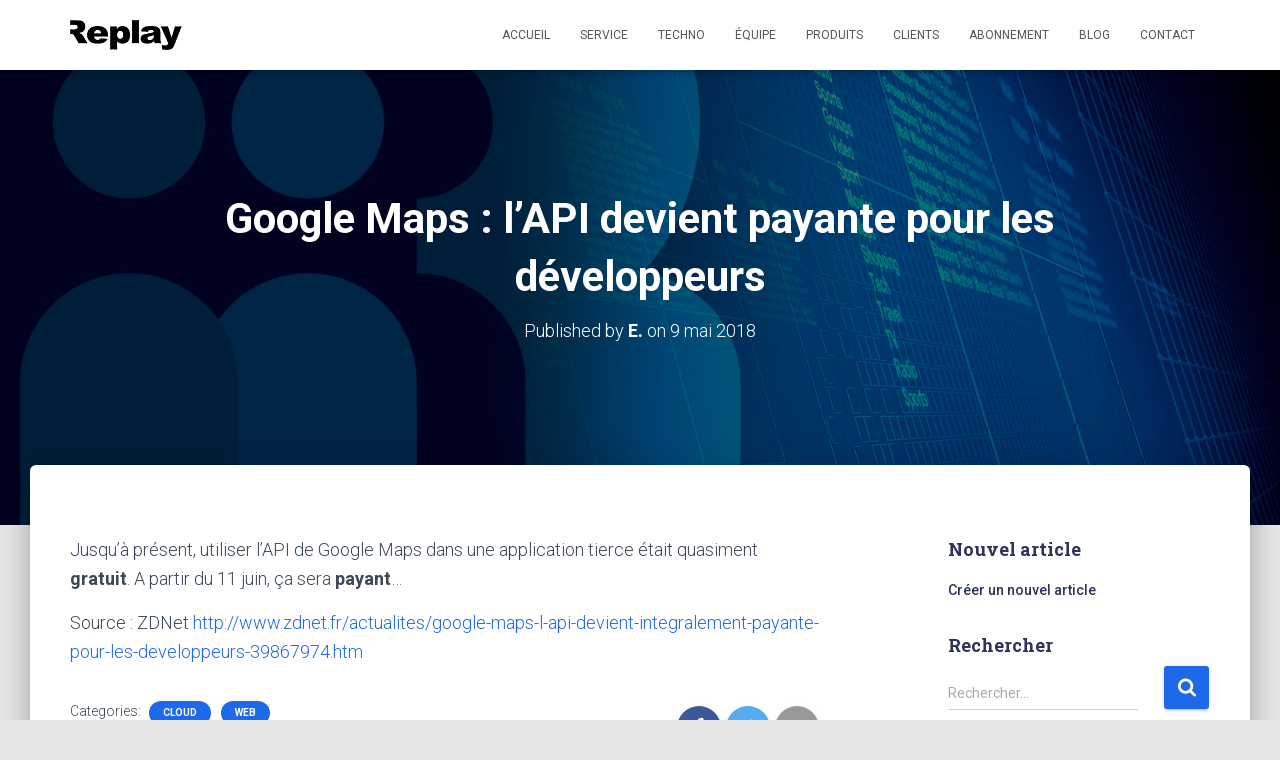

--- FILE ---
content_type: text/html; charset=UTF-8
request_url: https://replaysoftware.com/google-maps-lapi-devient-payante-pour-les-developpeurs-envoye-par-lapplication-zdnet/
body_size: 14652
content:
<!DOCTYPE html>
<html lang="fr-FR">

<head>
	<meta charset='UTF-8'>
	<meta name="viewport" content="width=device-width, initial-scale=1">
	<link rel="profile" href="http://gmpg.org/xfn/11">
		<meta name='robots' content='index, follow, max-image-preview:large, max-snippet:-1, max-video-preview:-1' />

	<!-- This site is optimized with the Yoast SEO plugin v21.4 - https://yoast.com/wordpress/plugins/seo/ -->
	<title>Google Maps : l&#039;API devient payante pour les développeurs - Replay l&#039;éditeur de logiciel dédié aux GTC</title>
	<link rel="canonical" href="https://replaysoftware.com/google-maps-lapi-devient-payante-pour-les-developpeurs-envoye-par-lapplication-zdnet/" />
	<meta property="og:locale" content="fr_FR" />
	<meta property="og:type" content="article" />
	<meta property="og:title" content="Google Maps : l&#039;API devient payante pour les développeurs - Replay l&#039;éditeur de logiciel dédié aux GTC" />
	<meta property="og:description" content="Jusqu&rsquo;à présent, utiliser l&rsquo;API de Google Maps dans une application tierce était quasiment gratuit. A partir du 11 juin, ça sera payant&#8230; Source : ZDNet http://www.zdnet.fr/actualites/google-maps-l-api-devient-integralement-payante-pour-les-developpeurs-39867974.htm" />
	<meta property="og:url" content="https://replaysoftware.com/google-maps-lapi-devient-payante-pour-les-developpeurs-envoye-par-lapplication-zdnet/" />
	<meta property="og:site_name" content="Replay l&#039;éditeur de logiciel dédié aux GTC" />
	<meta property="article:publisher" content="https://www.facebook.com/Replay.Communication/about/" />
	<meta property="article:published_time" content="2018-05-09T08:05:10+00:00" />
	<meta property="article:modified_time" content="2018-05-29T06:58:01+00:00" />
	<meta property="og:image" content="https://replaysoftware.com/wp-content/uploads/2014/08/visuel2e.jpg" />
	<meta property="og:image:width" content="1600" />
	<meta property="og:image:height" content="850" />
	<meta property="og:image:type" content="image/jpeg" />
	<meta name="author" content="E." />
	<meta name="twitter:card" content="summary_large_image" />
	<meta name="twitter:creator" content="@Lutecia_replay" />
	<meta name="twitter:site" content="@Lutecia_replay" />
	<meta name="twitter:label1" content="Écrit par" />
	<meta name="twitter:data1" content="E." />
	<script type="application/ld+json" class="yoast-schema-graph">{"@context":"https://schema.org","@graph":[{"@type":"Article","@id":"https://replaysoftware.com/google-maps-lapi-devient-payante-pour-les-developpeurs-envoye-par-lapplication-zdnet/#article","isPartOf":{"@id":"https://replaysoftware.com/google-maps-lapi-devient-payante-pour-les-developpeurs-envoye-par-lapplication-zdnet/"},"author":{"name":"E.","@id":"https://replaysoftware.com/#/schema/person/e25b804cc1051fe79062aa6a0169afe5"},"headline":"Google Maps : l&rsquo;API devient payante pour les développeurs","datePublished":"2018-05-09T08:05:10+00:00","dateModified":"2018-05-29T06:58:01+00:00","mainEntityOfPage":{"@id":"https://replaysoftware.com/google-maps-lapi-devient-payante-pour-les-developpeurs-envoye-par-lapplication-zdnet/"},"wordCount":40,"publisher":{"@id":"https://replaysoftware.com/#organization"},"image":{"@id":"https://replaysoftware.com/google-maps-lapi-devient-payante-pour-les-developpeurs-envoye-par-lapplication-zdnet/#primaryimage"},"thumbnailUrl":"https://replaysoftware.com/wp-content/uploads/2014/08/visuel2e.jpg","articleSection":["Cloud","Web"],"inLanguage":"fr-FR"},{"@type":"WebPage","@id":"https://replaysoftware.com/google-maps-lapi-devient-payante-pour-les-developpeurs-envoye-par-lapplication-zdnet/","url":"https://replaysoftware.com/google-maps-lapi-devient-payante-pour-les-developpeurs-envoye-par-lapplication-zdnet/","name":"Google Maps : l'API devient payante pour les développeurs - Replay l&#039;éditeur de logiciel dédié aux GTC","isPartOf":{"@id":"https://replaysoftware.com/#website"},"primaryImageOfPage":{"@id":"https://replaysoftware.com/google-maps-lapi-devient-payante-pour-les-developpeurs-envoye-par-lapplication-zdnet/#primaryimage"},"image":{"@id":"https://replaysoftware.com/google-maps-lapi-devient-payante-pour-les-developpeurs-envoye-par-lapplication-zdnet/#primaryimage"},"thumbnailUrl":"https://replaysoftware.com/wp-content/uploads/2014/08/visuel2e.jpg","datePublished":"2018-05-09T08:05:10+00:00","dateModified":"2018-05-29T06:58:01+00:00","breadcrumb":{"@id":"https://replaysoftware.com/google-maps-lapi-devient-payante-pour-les-developpeurs-envoye-par-lapplication-zdnet/#breadcrumb"},"inLanguage":"fr-FR","potentialAction":[{"@type":"ReadAction","target":["https://replaysoftware.com/google-maps-lapi-devient-payante-pour-les-developpeurs-envoye-par-lapplication-zdnet/"]}]},{"@type":"ImageObject","inLanguage":"fr-FR","@id":"https://replaysoftware.com/google-maps-lapi-devient-payante-pour-les-developpeurs-envoye-par-lapplication-zdnet/#primaryimage","url":"https://replaysoftware.com/wp-content/uploads/2014/08/visuel2e.jpg","contentUrl":"https://replaysoftware.com/wp-content/uploads/2014/08/visuel2e.jpg","width":1600,"height":850},{"@type":"BreadcrumbList","@id":"https://replaysoftware.com/google-maps-lapi-devient-payante-pour-les-developpeurs-envoye-par-lapplication-zdnet/#breadcrumb","itemListElement":[{"@type":"ListItem","position":1,"name":"Accueil","item":"https://replaysoftware.com/"},{"@type":"ListItem","position":2,"name":"Blog","item":"https://replaysoftware.com/blog/"},{"@type":"ListItem","position":3,"name":"Google Maps : l&rsquo;API devient payante pour les développeurs"}]},{"@type":"WebSite","@id":"https://replaysoftware.com/#website","url":"https://replaysoftware.com/","name":"Replay l&#039;éditeur de logiciel dédié aux GTC","description":"L&#039;éditeur de logiciel indépendant dédié et connecté","publisher":{"@id":"https://replaysoftware.com/#organization"},"potentialAction":[{"@type":"SearchAction","target":{"@type":"EntryPoint","urlTemplate":"https://replaysoftware.com/?s={search_term_string}"},"query-input":"required name=search_term_string"}],"inLanguage":"fr-FR"},{"@type":"Organization","@id":"https://replaysoftware.com/#organization","name":"Replay - éditeur de logiciel pour les GTC","url":"https://replaysoftware.com/","logo":{"@type":"ImageObject","inLanguage":"fr-FR","@id":"https://replaysoftware.com/#/schema/logo/image/","url":"https://replaysoftware.com/wp-content/uploads/2014/08/LOGO-basic2.png","contentUrl":"https://replaysoftware.com/wp-content/uploads/2014/08/LOGO-basic2.png","width":112,"height":30,"caption":"Replay - éditeur de logiciel pour les GTC"},"image":{"@id":"https://replaysoftware.com/#/schema/logo/image/"},"sameAs":["https://www.facebook.com/Replay.Communication/about/","https://twitter.com/Lutecia_replay","https://www.linkedin.com/company/replay-software/","https://www.youtube.com/channel/UCtPhovAGK66LVSRJYyeaDyg"]},{"@type":"Person","@id":"https://replaysoftware.com/#/schema/person/e25b804cc1051fe79062aa6a0169afe5","name":"E.","url":"https://replaysoftware.com/author/edot/"}]}</script>
	<!-- / Yoast SEO plugin. -->


<link rel='dns-prefetch' href='//stats.wp.com' />
<link rel='dns-prefetch' href='//fonts.googleapis.com' />
<link rel='dns-prefetch' href='//v0.wordpress.com' />
<link rel="alternate" type="application/rss+xml" title="Replay l&#039;éditeur de logiciel dédié aux GTC &raquo; Flux" href="https://replaysoftware.com/feed/" />
<link rel="alternate" type="application/rss+xml" title="Replay l&#039;éditeur de logiciel dédié aux GTC &raquo; Flux des commentaires" href="https://replaysoftware.com/comments/feed/" />
<script type="text/javascript">
window._wpemojiSettings = {"baseUrl":"https:\/\/s.w.org\/images\/core\/emoji\/14.0.0\/72x72\/","ext":".png","svgUrl":"https:\/\/s.w.org\/images\/core\/emoji\/14.0.0\/svg\/","svgExt":".svg","source":{"concatemoji":"https:\/\/replaysoftware.com\/wp-includes\/js\/wp-emoji-release.min.js?ver=6.3.7"}};
/*! This file is auto-generated */
!function(i,n){var o,s,e;function c(e){try{var t={supportTests:e,timestamp:(new Date).valueOf()};sessionStorage.setItem(o,JSON.stringify(t))}catch(e){}}function p(e,t,n){e.clearRect(0,0,e.canvas.width,e.canvas.height),e.fillText(t,0,0);var t=new Uint32Array(e.getImageData(0,0,e.canvas.width,e.canvas.height).data),r=(e.clearRect(0,0,e.canvas.width,e.canvas.height),e.fillText(n,0,0),new Uint32Array(e.getImageData(0,0,e.canvas.width,e.canvas.height).data));return t.every(function(e,t){return e===r[t]})}function u(e,t,n){switch(t){case"flag":return n(e,"\ud83c\udff3\ufe0f\u200d\u26a7\ufe0f","\ud83c\udff3\ufe0f\u200b\u26a7\ufe0f")?!1:!n(e,"\ud83c\uddfa\ud83c\uddf3","\ud83c\uddfa\u200b\ud83c\uddf3")&&!n(e,"\ud83c\udff4\udb40\udc67\udb40\udc62\udb40\udc65\udb40\udc6e\udb40\udc67\udb40\udc7f","\ud83c\udff4\u200b\udb40\udc67\u200b\udb40\udc62\u200b\udb40\udc65\u200b\udb40\udc6e\u200b\udb40\udc67\u200b\udb40\udc7f");case"emoji":return!n(e,"\ud83e\udef1\ud83c\udffb\u200d\ud83e\udef2\ud83c\udfff","\ud83e\udef1\ud83c\udffb\u200b\ud83e\udef2\ud83c\udfff")}return!1}function f(e,t,n){var r="undefined"!=typeof WorkerGlobalScope&&self instanceof WorkerGlobalScope?new OffscreenCanvas(300,150):i.createElement("canvas"),a=r.getContext("2d",{willReadFrequently:!0}),o=(a.textBaseline="top",a.font="600 32px Arial",{});return e.forEach(function(e){o[e]=t(a,e,n)}),o}function t(e){var t=i.createElement("script");t.src=e,t.defer=!0,i.head.appendChild(t)}"undefined"!=typeof Promise&&(o="wpEmojiSettingsSupports",s=["flag","emoji"],n.supports={everything:!0,everythingExceptFlag:!0},e=new Promise(function(e){i.addEventListener("DOMContentLoaded",e,{once:!0})}),new Promise(function(t){var n=function(){try{var e=JSON.parse(sessionStorage.getItem(o));if("object"==typeof e&&"number"==typeof e.timestamp&&(new Date).valueOf()<e.timestamp+604800&&"object"==typeof e.supportTests)return e.supportTests}catch(e){}return null}();if(!n){if("undefined"!=typeof Worker&&"undefined"!=typeof OffscreenCanvas&&"undefined"!=typeof URL&&URL.createObjectURL&&"undefined"!=typeof Blob)try{var e="postMessage("+f.toString()+"("+[JSON.stringify(s),u.toString(),p.toString()].join(",")+"));",r=new Blob([e],{type:"text/javascript"}),a=new Worker(URL.createObjectURL(r),{name:"wpTestEmojiSupports"});return void(a.onmessage=function(e){c(n=e.data),a.terminate(),t(n)})}catch(e){}c(n=f(s,u,p))}t(n)}).then(function(e){for(var t in e)n.supports[t]=e[t],n.supports.everything=n.supports.everything&&n.supports[t],"flag"!==t&&(n.supports.everythingExceptFlag=n.supports.everythingExceptFlag&&n.supports[t]);n.supports.everythingExceptFlag=n.supports.everythingExceptFlag&&!n.supports.flag,n.DOMReady=!1,n.readyCallback=function(){n.DOMReady=!0}}).then(function(){return e}).then(function(){var e;n.supports.everything||(n.readyCallback(),(e=n.source||{}).concatemoji?t(e.concatemoji):e.wpemoji&&e.twemoji&&(t(e.twemoji),t(e.wpemoji)))}))}((window,document),window._wpemojiSettings);
</script>
<style type="text/css">
img.wp-smiley,
img.emoji {
	display: inline !important;
	border: none !important;
	box-shadow: none !important;
	height: 1em !important;
	width: 1em !important;
	margin: 0 0.07em !important;
	vertical-align: -0.1em !important;
	background: none !important;
	padding: 0 !important;
}
</style>
	<link rel='stylesheet' id='uuc-styles-css' href='https://replaysoftware.com/wp-content/plugins/ultimate-under-construction/includes/css/plugin_styles.css?ver=6.3.7' type='text/css' media='all' />
<link rel='stylesheet' id='bootstrap-css' href='https://replaysoftware.com/wp-content/themes/hestia-pro/assets/bootstrap/css/bootstrap.min.css?ver=1.0.2' type='text/css' media='all' />
<link rel='stylesheet' id='hestia-font-sizes-css' href='https://replaysoftware.com/wp-content/themes/hestia-pro/assets/css/font-sizes.min.css?ver=3.1.0' type='text/css' media='all' />
<link rel='stylesheet' id='wp-block-library-css' href='https://replaysoftware.com/wp-includes/css/dist/block-library/style.min.css?ver=6.3.7' type='text/css' media='all' />
<style id='wp-block-library-inline-css' type='text/css'>
.has-text-align-justify{text-align:justify;}
</style>
<link rel='stylesheet' id='mediaelement-css' href='https://replaysoftware.com/wp-includes/js/mediaelement/mediaelementplayer-legacy.min.css?ver=4.2.17' type='text/css' media='all' />
<link rel='stylesheet' id='wp-mediaelement-css' href='https://replaysoftware.com/wp-includes/js/mediaelement/wp-mediaelement.min.css?ver=6.3.7' type='text/css' media='all' />
<style id='classic-theme-styles-inline-css' type='text/css'>
/*! This file is auto-generated */
.wp-block-button__link{color:#fff;background-color:#32373c;border-radius:9999px;box-shadow:none;text-decoration:none;padding:calc(.667em + 2px) calc(1.333em + 2px);font-size:1.125em}.wp-block-file__button{background:#32373c;color:#fff;text-decoration:none}
</style>
<style id='global-styles-inline-css' type='text/css'>
body{--wp--preset--color--black: #000000;--wp--preset--color--cyan-bluish-gray: #abb8c3;--wp--preset--color--white: #ffffff;--wp--preset--color--pale-pink: #f78da7;--wp--preset--color--vivid-red: #cf2e2e;--wp--preset--color--luminous-vivid-orange: #ff6900;--wp--preset--color--luminous-vivid-amber: #fcb900;--wp--preset--color--light-green-cyan: #7bdcb5;--wp--preset--color--vivid-green-cyan: #00d084;--wp--preset--color--pale-cyan-blue: #8ed1fc;--wp--preset--color--vivid-cyan-blue: #0693e3;--wp--preset--color--vivid-purple: #9b51e0;--wp--preset--color--accent: #1e69ea;--wp--preset--color--secondary: #2d3359;--wp--preset--color--background-color: #E5E5E5;--wp--preset--color--header-gradient: #2472d8;--wp--preset--color--body-color: #999999;--wp--preset--color--header-overlay-color: rgba(0,0,0,0.5);--wp--preset--color--header-text-color: #fffffe;--wp--preset--color--navbar-background: #fffffd;--wp--preset--color--navbar-text-color: #555555;--wp--preset--color--navbar-text-color-hover: #165cad;--wp--preset--color--navbar-transparent-text-color: #fffffc;--wp--preset--gradient--vivid-cyan-blue-to-vivid-purple: linear-gradient(135deg,rgba(6,147,227,1) 0%,rgb(155,81,224) 100%);--wp--preset--gradient--light-green-cyan-to-vivid-green-cyan: linear-gradient(135deg,rgb(122,220,180) 0%,rgb(0,208,130) 100%);--wp--preset--gradient--luminous-vivid-amber-to-luminous-vivid-orange: linear-gradient(135deg,rgba(252,185,0,1) 0%,rgba(255,105,0,1) 100%);--wp--preset--gradient--luminous-vivid-orange-to-vivid-red: linear-gradient(135deg,rgba(255,105,0,1) 0%,rgb(207,46,46) 100%);--wp--preset--gradient--very-light-gray-to-cyan-bluish-gray: linear-gradient(135deg,rgb(238,238,238) 0%,rgb(169,184,195) 100%);--wp--preset--gradient--cool-to-warm-spectrum: linear-gradient(135deg,rgb(74,234,220) 0%,rgb(151,120,209) 20%,rgb(207,42,186) 40%,rgb(238,44,130) 60%,rgb(251,105,98) 80%,rgb(254,248,76) 100%);--wp--preset--gradient--blush-light-purple: linear-gradient(135deg,rgb(255,206,236) 0%,rgb(152,150,240) 100%);--wp--preset--gradient--blush-bordeaux: linear-gradient(135deg,rgb(254,205,165) 0%,rgb(254,45,45) 50%,rgb(107,0,62) 100%);--wp--preset--gradient--luminous-dusk: linear-gradient(135deg,rgb(255,203,112) 0%,rgb(199,81,192) 50%,rgb(65,88,208) 100%);--wp--preset--gradient--pale-ocean: linear-gradient(135deg,rgb(255,245,203) 0%,rgb(182,227,212) 50%,rgb(51,167,181) 100%);--wp--preset--gradient--electric-grass: linear-gradient(135deg,rgb(202,248,128) 0%,rgb(113,206,126) 100%);--wp--preset--gradient--midnight: linear-gradient(135deg,rgb(2,3,129) 0%,rgb(40,116,252) 100%);--wp--preset--font-size--small: 13px;--wp--preset--font-size--medium: 20px;--wp--preset--font-size--large: 36px;--wp--preset--font-size--x-large: 42px;--wp--preset--spacing--20: 0.44rem;--wp--preset--spacing--30: 0.67rem;--wp--preset--spacing--40: 1rem;--wp--preset--spacing--50: 1.5rem;--wp--preset--spacing--60: 2.25rem;--wp--preset--spacing--70: 3.38rem;--wp--preset--spacing--80: 5.06rem;--wp--preset--shadow--natural: 6px 6px 9px rgba(0, 0, 0, 0.2);--wp--preset--shadow--deep: 12px 12px 50px rgba(0, 0, 0, 0.4);--wp--preset--shadow--sharp: 6px 6px 0px rgba(0, 0, 0, 0.2);--wp--preset--shadow--outlined: 6px 6px 0px -3px rgba(255, 255, 255, 1), 6px 6px rgba(0, 0, 0, 1);--wp--preset--shadow--crisp: 6px 6px 0px rgba(0, 0, 0, 1);}:where(.is-layout-flex){gap: 0.5em;}:where(.is-layout-grid){gap: 0.5em;}body .is-layout-flow > .alignleft{float: left;margin-inline-start: 0;margin-inline-end: 2em;}body .is-layout-flow > .alignright{float: right;margin-inline-start: 2em;margin-inline-end: 0;}body .is-layout-flow > .aligncenter{margin-left: auto !important;margin-right: auto !important;}body .is-layout-constrained > .alignleft{float: left;margin-inline-start: 0;margin-inline-end: 2em;}body .is-layout-constrained > .alignright{float: right;margin-inline-start: 2em;margin-inline-end: 0;}body .is-layout-constrained > .aligncenter{margin-left: auto !important;margin-right: auto !important;}body .is-layout-constrained > :where(:not(.alignleft):not(.alignright):not(.alignfull)){max-width: var(--wp--style--global--content-size);margin-left: auto !important;margin-right: auto !important;}body .is-layout-constrained > .alignwide{max-width: var(--wp--style--global--wide-size);}body .is-layout-flex{display: flex;}body .is-layout-flex{flex-wrap: wrap;align-items: center;}body .is-layout-flex > *{margin: 0;}body .is-layout-grid{display: grid;}body .is-layout-grid > *{margin: 0;}:where(.wp-block-columns.is-layout-flex){gap: 2em;}:where(.wp-block-columns.is-layout-grid){gap: 2em;}:where(.wp-block-post-template.is-layout-flex){gap: 1.25em;}:where(.wp-block-post-template.is-layout-grid){gap: 1.25em;}.has-black-color{color: var(--wp--preset--color--black) !important;}.has-cyan-bluish-gray-color{color: var(--wp--preset--color--cyan-bluish-gray) !important;}.has-white-color{color: var(--wp--preset--color--white) !important;}.has-pale-pink-color{color: var(--wp--preset--color--pale-pink) !important;}.has-vivid-red-color{color: var(--wp--preset--color--vivid-red) !important;}.has-luminous-vivid-orange-color{color: var(--wp--preset--color--luminous-vivid-orange) !important;}.has-luminous-vivid-amber-color{color: var(--wp--preset--color--luminous-vivid-amber) !important;}.has-light-green-cyan-color{color: var(--wp--preset--color--light-green-cyan) !important;}.has-vivid-green-cyan-color{color: var(--wp--preset--color--vivid-green-cyan) !important;}.has-pale-cyan-blue-color{color: var(--wp--preset--color--pale-cyan-blue) !important;}.has-vivid-cyan-blue-color{color: var(--wp--preset--color--vivid-cyan-blue) !important;}.has-vivid-purple-color{color: var(--wp--preset--color--vivid-purple) !important;}.has-black-background-color{background-color: var(--wp--preset--color--black) !important;}.has-cyan-bluish-gray-background-color{background-color: var(--wp--preset--color--cyan-bluish-gray) !important;}.has-white-background-color{background-color: var(--wp--preset--color--white) !important;}.has-pale-pink-background-color{background-color: var(--wp--preset--color--pale-pink) !important;}.has-vivid-red-background-color{background-color: var(--wp--preset--color--vivid-red) !important;}.has-luminous-vivid-orange-background-color{background-color: var(--wp--preset--color--luminous-vivid-orange) !important;}.has-luminous-vivid-amber-background-color{background-color: var(--wp--preset--color--luminous-vivid-amber) !important;}.has-light-green-cyan-background-color{background-color: var(--wp--preset--color--light-green-cyan) !important;}.has-vivid-green-cyan-background-color{background-color: var(--wp--preset--color--vivid-green-cyan) !important;}.has-pale-cyan-blue-background-color{background-color: var(--wp--preset--color--pale-cyan-blue) !important;}.has-vivid-cyan-blue-background-color{background-color: var(--wp--preset--color--vivid-cyan-blue) !important;}.has-vivid-purple-background-color{background-color: var(--wp--preset--color--vivid-purple) !important;}.has-black-border-color{border-color: var(--wp--preset--color--black) !important;}.has-cyan-bluish-gray-border-color{border-color: var(--wp--preset--color--cyan-bluish-gray) !important;}.has-white-border-color{border-color: var(--wp--preset--color--white) !important;}.has-pale-pink-border-color{border-color: var(--wp--preset--color--pale-pink) !important;}.has-vivid-red-border-color{border-color: var(--wp--preset--color--vivid-red) !important;}.has-luminous-vivid-orange-border-color{border-color: var(--wp--preset--color--luminous-vivid-orange) !important;}.has-luminous-vivid-amber-border-color{border-color: var(--wp--preset--color--luminous-vivid-amber) !important;}.has-light-green-cyan-border-color{border-color: var(--wp--preset--color--light-green-cyan) !important;}.has-vivid-green-cyan-border-color{border-color: var(--wp--preset--color--vivid-green-cyan) !important;}.has-pale-cyan-blue-border-color{border-color: var(--wp--preset--color--pale-cyan-blue) !important;}.has-vivid-cyan-blue-border-color{border-color: var(--wp--preset--color--vivid-cyan-blue) !important;}.has-vivid-purple-border-color{border-color: var(--wp--preset--color--vivid-purple) !important;}.has-vivid-cyan-blue-to-vivid-purple-gradient-background{background: var(--wp--preset--gradient--vivid-cyan-blue-to-vivid-purple) !important;}.has-light-green-cyan-to-vivid-green-cyan-gradient-background{background: var(--wp--preset--gradient--light-green-cyan-to-vivid-green-cyan) !important;}.has-luminous-vivid-amber-to-luminous-vivid-orange-gradient-background{background: var(--wp--preset--gradient--luminous-vivid-amber-to-luminous-vivid-orange) !important;}.has-luminous-vivid-orange-to-vivid-red-gradient-background{background: var(--wp--preset--gradient--luminous-vivid-orange-to-vivid-red) !important;}.has-very-light-gray-to-cyan-bluish-gray-gradient-background{background: var(--wp--preset--gradient--very-light-gray-to-cyan-bluish-gray) !important;}.has-cool-to-warm-spectrum-gradient-background{background: var(--wp--preset--gradient--cool-to-warm-spectrum) !important;}.has-blush-light-purple-gradient-background{background: var(--wp--preset--gradient--blush-light-purple) !important;}.has-blush-bordeaux-gradient-background{background: var(--wp--preset--gradient--blush-bordeaux) !important;}.has-luminous-dusk-gradient-background{background: var(--wp--preset--gradient--luminous-dusk) !important;}.has-pale-ocean-gradient-background{background: var(--wp--preset--gradient--pale-ocean) !important;}.has-electric-grass-gradient-background{background: var(--wp--preset--gradient--electric-grass) !important;}.has-midnight-gradient-background{background: var(--wp--preset--gradient--midnight) !important;}.has-small-font-size{font-size: var(--wp--preset--font-size--small) !important;}.has-medium-font-size{font-size: var(--wp--preset--font-size--medium) !important;}.has-large-font-size{font-size: var(--wp--preset--font-size--large) !important;}.has-x-large-font-size{font-size: var(--wp--preset--font-size--x-large) !important;}
.wp-block-navigation a:where(:not(.wp-element-button)){color: inherit;}
:where(.wp-block-post-template.is-layout-flex){gap: 1.25em;}:where(.wp-block-post-template.is-layout-grid){gap: 1.25em;}
:where(.wp-block-columns.is-layout-flex){gap: 2em;}:where(.wp-block-columns.is-layout-grid){gap: 2em;}
.wp-block-pullquote{font-size: 1.5em;line-height: 1.6;}
</style>
<link rel='stylesheet' id='contact-form-7-css' href='https://replaysoftware.com/wp-content/plugins/contact-form-7/includes/css/styles.css?ver=5.8.2' type='text/css' media='all' />
<link rel='stylesheet' id='hestia_style-css' href='https://replaysoftware.com/wp-content/themes/hestia-pro/style.min.css?ver=3.1.0' type='text/css' media='all' />
<style id='hestia_style-inline-css' type='text/css'>
.hestia-top-bar,.hestia-top-bar .widget.widget_shopping_cart .cart_list{background-color:#363537}.hestia-top-bar .widget .label-floating input[type=search]:-webkit-autofill{-webkit-box-shadow:inset 0 0 0 9999px #363537}.hestia-top-bar,.hestia-top-bar .widget .label-floating input[type=search],.hestia-top-bar .widget.widget_search form.form-group:before,.hestia-top-bar .widget.widget_product_search form.form-group:before,.hestia-top-bar .widget.widget_shopping_cart:before{color:#fff}.hestia-top-bar .widget .label-floating input[type=search]{-webkit-text-fill-color:#fff !important}.hestia-top-bar div.widget.widget_shopping_cart:before,.hestia-top-bar .widget.widget_product_search form.form-group:before,.hestia-top-bar .widget.widget_search form.form-group:before{background-color:#fff}.hestia-top-bar a,.hestia-top-bar .top-bar-nav li a{color:#fff}.hestia-top-bar ul li a[href*="mailto:"]:before,.hestia-top-bar ul li a[href*="tel:"]:before{background-color:#fff}.hestia-top-bar a:hover,.hestia-top-bar .top-bar-nav li a:hover{color:#eee}.hestia-top-bar ul li:hover a[href*="mailto:"]:before,.hestia-top-bar ul li:hover a[href*="tel:"]:before{background-color:#eee}
@media(min-width:769px){.page-header.header-small .hestia-title,.page-header.header-small .title,h1.hestia-title.title-in-content,.main article.section .has-title-font-size{font-size:42px}}
@media(min-width:992px){.blog-sidebar-wrapper:not(.no-variable-width){width:25%;display:inline-block}.single-post-container,.blog-posts-wrap,.archive-post-wrap{width:66.66666667%}.page-content-wrap{width:75%}.blog-sidebar-wrapper:not(.no-variable-width){width:25%}}
a,.navbar .dropdown-menu li:hover>a,.navbar .dropdown-menu li:focus>a,.navbar .dropdown-menu li:active>a,.navbar .navbar-nav>li .dropdown-menu li:hover>a,body:not(.home) .navbar-default .navbar-nav>.active:not(.btn)>a,body:not(.home) .navbar-default .navbar-nav>.active:not(.btn)>a:hover,body:not(.home) .navbar-default .navbar-nav>.active:not(.btn)>a:focus,a:hover,.card-blog a.moretag:hover,.card-blog a.more-link:hover,.widget a:hover,.has-text-color.has-accent-color,p.has-text-color a{color:#1e69ea}.svg-text-color{fill:#1e69ea}.pagination span.current,.pagination span.current:focus,.pagination span.current:hover{border-color:#1e69ea}button,button:hover,.woocommerce .track_order button[type="submit"],.woocommerce .track_order button[type="submit"]:hover,div.wpforms-container .wpforms-form button[type=submit].wpforms-submit,div.wpforms-container .wpforms-form button[type=submit].wpforms-submit:hover,input[type="button"],input[type="button"]:hover,input[type="submit"],input[type="submit"]:hover,input#searchsubmit,.pagination span.current,.pagination span.current:focus,.pagination span.current:hover,.btn.btn-primary,.btn.btn-primary:link,.btn.btn-primary:hover,.btn.btn-primary:focus,.btn.btn-primary:active,.btn.btn-primary.active,.btn.btn-primary.active:focus,.btn.btn-primary.active:hover,.btn.btn-primary:active:hover,.btn.btn-primary:active:focus,.btn.btn-primary:active:hover,.hestia-sidebar-open.btn.btn-rose,.hestia-sidebar-close.btn.btn-rose,.hestia-sidebar-open.btn.btn-rose:hover,.hestia-sidebar-close.btn.btn-rose:hover,.hestia-sidebar-open.btn.btn-rose:focus,.hestia-sidebar-close.btn.btn-rose:focus,.label.label-primary,.hestia-work .portfolio-item:nth-child(6n+1) .label,.nav-cart .nav-cart-content .widget .buttons .button,.has-accent-background-color[class*="has-background"]{background-color:#1e69ea}@media(max-width:768px){.navbar-default .navbar-nav>li>a:hover,.navbar-default .navbar-nav>li>a:focus,.navbar .navbar-nav .dropdown .dropdown-menu li a:hover,.navbar .navbar-nav .dropdown .dropdown-menu li a:focus,.navbar button.navbar-toggle:hover,.navbar .navbar-nav li:hover>a i{color:#1e69ea}}body:not(.woocommerce-page) button:not([class^="fl-"]):not(.hestia-scroll-to-top):not(.navbar-toggle):not(.close),body:not(.woocommerce-page) .button:not([class^="fl-"]):not(hestia-scroll-to-top):not(.navbar-toggle):not(.add_to_cart_button):not(.product_type_grouped):not(.product_type_external),div.wpforms-container .wpforms-form button[type=submit].wpforms-submit,input[type="submit"],input[type="button"],.btn.btn-primary,.widget_product_search button[type="submit"],.hestia-sidebar-open.btn.btn-rose,.hestia-sidebar-close.btn.btn-rose,.everest-forms button[type=submit].everest-forms-submit-button{-webkit-box-shadow:0 2px 2px 0 rgba(30,105,234,0.14),0 3px 1px -2px rgba(30,105,234,0.2),0 1px 5px 0 rgba(30,105,234,0.12);box-shadow:0 2px 2px 0 rgba(30,105,234,0.14),0 3px 1px -2px rgba(30,105,234,0.2),0 1px 5px 0 rgba(30,105,234,0.12)}.card .header-primary,.card .content-primary,.everest-forms button[type=submit].everest-forms-submit-button{background:#1e69ea}body:not(.woocommerce-page) .button:not([class^="fl-"]):not(.hestia-scroll-to-top):not(.navbar-toggle):not(.add_to_cart_button):hover,body:not(.woocommerce-page) button:not([class^="fl-"]):not(.hestia-scroll-to-top):not(.navbar-toggle):not(.close):hover,div.wpforms-container .wpforms-form button[type=submit].wpforms-submit:hover,input[type="submit"]:hover,input[type="button"]:hover,input#searchsubmit:hover,.widget_product_search button[type="submit"]:hover,.pagination span.current,.btn.btn-primary:hover,.btn.btn-primary:focus,.btn.btn-primary:active,.btn.btn-primary.active,.btn.btn-primary:active:focus,.btn.btn-primary:active:hover,.hestia-sidebar-open.btn.btn-rose:hover,.hestia-sidebar-close.btn.btn-rose:hover,.pagination span.current:hover,.everest-forms button[type=submit].everest-forms-submit-button:hover,.everest-forms button[type=submit].everest-forms-submit-button:focus,.everest-forms button[type=submit].everest-forms-submit-button:active{-webkit-box-shadow:0 14px 26px -12px rgba(30,105,234,0.42),0 4px 23px 0 rgba(0,0,0,0.12),0 8px 10px -5px rgba(30,105,234,0.2);box-shadow:0 14px 26px -12px rgba(30,105,234,0.42),0 4px 23px 0 rgba(0,0,0,0.12),0 8px 10px -5px rgba(30,105,234,0.2);color:#fff}.form-group.is-focused .form-control{background-image:-webkit-gradient(linear,left top,left bottom,from(#1e69ea),to(#1e69ea)),-webkit-gradient(linear,left top,left bottom,from(#d2d2d2),to(#d2d2d2));background-image:-webkit-linear-gradient(linear,left top,left bottom,from(#1e69ea),to(#1e69ea)),-webkit-linear-gradient(linear,left top,left bottom,from(#d2d2d2),to(#d2d2d2));background-image:linear-gradient(linear,left top,left bottom,from(#1e69ea),to(#1e69ea)),linear-gradient(linear,left top,left bottom,from(#d2d2d2),to(#d2d2d2))}.navbar:not(.navbar-transparent) li:not(.btn):hover>a,.navbar li.on-section:not(.btn)>a,.navbar.full-screen-menu.navbar-transparent li:not(.btn):hover>a,.navbar.full-screen-menu .navbar-toggle:hover,.navbar:not(.navbar-transparent) .nav-cart:hover,.navbar:not(.navbar-transparent) .hestia-toggle-search:hover{color:#1e69ea}.header-filter-gradient{background:linear-gradient(45deg,rgba(36,114,216,1) 0,rgb(102,142,195) 100%)}.has-text-color.has-header-gradient-color{color:#2472d8}.has-header-gradient-background-color[class*="has-background"]{background-color:#2472d8}.has-text-color.has-background-color-color{color:#E5E5E5}.has-background-color-background-color[class*="has-background"]{background-color:#E5E5E5}
.title,.title a,.card-title,.card-title a,.card-title a:hover,.info-title,.info-title a,.footer-brand,.footer-brand a,.media .media-heading,.media .media-heading a,.hestia-info .info-title,.card-blog a.moretag,.card-blog a.more-link,.card .author a,.hestia-about:not(.section-image) h1,.hestia-about:not(.section-image) h2,.hestia-about:not(.section-image) h3,.hestia-about:not(.section-image) h4,.hestia-about:not(.section-image) h5,aside .widget h5,aside .widget a,.woocommerce ul.products[class*="columns-"] li.product-category h2,.woocommerce #reviews #comments ol.commentlist li .comment-text p.meta .woocommerce-review__author,.has-text-color.has-secondary-color{color:#2d3359}.has-secondary-background-color[class*="has-background"]{background-color:#2d3359}.description,.card-description,.footer-big,.hestia-features .hestia-info p,.text-gray,.hestia-about:not(.section-image) p,.hestia-about:not(.section-image) h6,.has-text-color.has-body-color-color{color:#999}.has-body-color-background-color[class*="has-background"]{background-color:#999}.header-filter:before,.has-header-overlay-color-background-color[class*="has-background"]{background-color:rgba(0,0,0,0.5)}.has-text-color.has-header-overlay-color-color{color:rgba(0,0,0,0.5)}.page-header,.page-header .hestia-title,.page-header .sub-title,.has-text-color.has-header-text-color-color{color:#fff}.has-header-text-color-background-color[class*="has-background"]{background-color:#fff}@media( max-width:768px){.header>.navbar,.navbar.navbar-fixed-top .navbar-collapse{background-color:#fff}}.navbar:not(.navbar-transparent),.navbar .dropdown-menu,.nav-cart .nav-cart-content .widget,.has-navbar-background-background-color[class*="has-background"]{background-color:#fff}@media( min-width:769px){.navbar.full-screen-menu .nav.navbar-nav{background-color:rgba(255,255,255,0.9)}}.has-navbar-background-color[class*="has-background"]{color:#fff}@media( min-width:769px){.navbar.navbar-transparent .navbar-brand,.navbar.navbar-transparent .navbar-nav>li:not(.btn)>a,.navbar.navbar-transparent .navbar-nav>.active>a,.navbar.navbar-transparent.full-screen-menu .navbar-toggle,.navbar.navbar-transparent:not(.full-screen-menu) .nav-cart-icon,.navbar.navbar-transparent.full-screen-menu li.responsive-nav-cart>a.nav-cart-icon,.navbar.navbar-transparent .hestia-toggle-search,.navbar.navbar-transparent .header-widgets-wrapper ul li a[href*="mailto:"],.navbar.navbar-transparent .header-widgets-wrapper ul li a[href*="tel:"]{color:#fff}}.navbar.navbar-transparent .hestia-toggle-search svg{fill:#fff}.has-text-color.has-navbar-transparent-text-color-color{color:#fff}.has-navbar-transparent-text-color-background-color[class*="has-background"],.navbar.navbar-transparent .header-widgets-wrapper ul li a[href*="mailto:"]:before,.navbar.navbar-transparent .header-widgets-wrapper ul li a[href*="tel:"]:before{background-color:#fff}@media( min-width:769px){.menu-open .navbar.full-screen-menu.navbar-transparent .navbar-toggle,.navbar:not(.navbar-transparent) .navbar-brand,.navbar:not(.navbar-transparent) li:not(.btn)>a,.navbar.navbar-transparent.full-screen-menu li:not(.btn):not(.nav-cart)>a,.navbar.navbar-transparent .dropdown-menu li:not(.btn)>a,.hestia-mm-heading,.hestia-mm-description,.navbar:not(.navbar-transparent) .navbar-nav>.active>a,.navbar:not(.navbar-transparent).full-screen-menu .navbar-toggle,.navbar .nav-cart-icon,.navbar:not(.navbar-transparent) .hestia-toggle-search,.navbar.navbar-transparent .nav-cart .nav-cart-content .widget li a,.navbar .navbar-nav>li .dropdown-menu li.active>a{color:#555}}@media( max-width:768px){.navbar.navbar-default .navbar-brand,.navbar.navbar-default .navbar-nav li:not(.btn).menu-item>a,.navbar.navbar-default .navbar-nav .menu-item.active>a,.navbar.navbar-default .navbar-toggle,.navbar.navbar-default .navbar-toggle,.navbar.navbar-default .responsive-nav-cart a,.navbar.navbar-default .nav-cart .nav-cart-content a,.navbar.navbar-default .hestia-toggle-search,.hestia-mm-heading,.hestia-mm-description{color:#555}.navbar .navbar-nav .dropdown:not(.btn) a .caret svg{fill:#555}.navbar .navbar-nav .dropdown:not(.btn) a .caret{border-color:#555}}.has-text-color.has-navbar-text-color-color{color:#555}.has-navbar-text-color-background-color[class*="has-background"]{background-color:#555}.navbar:not(.navbar-transparent) .header-widgets-wrapper ul li a[href*="mailto:"]:before,.navbar:not(.navbar-transparent) .header-widgets-wrapper ul li a[href*="tel:"]:before{background-color:#555}.hestia-toggle-search svg{fill:#555}.navbar.navbar-default:not(.navbar-transparent) li:not(.btn):hover>a,.navbar.navbar-default.navbar-transparent .dropdown-menu:not(.btn) li:not(.btn):hover>a,.navbar.navbar-default:not(.navbar-transparent) li:not(.btn):hover>a i,.navbar.navbar-default:not(.navbar-transparent) .navbar-toggle:hover,.navbar.navbar-default:not(.full-screen-menu) .nav-cart-icon .nav-cart-content a:hover,.navbar.navbar-default:not(.navbar-transparent) .hestia-toggle-search:hover,.navbar.navbar-transparent .nav-cart .nav-cart-content .widget li:hover a,.has-text-color.has-navbar-text-color-hover-color{color:#165cad}.navbar.navbar-default li.on-section:not(.btn)>a{color:#165cad!important}@media( max-width:768px){.navbar.navbar-default.navbar-transparent li:not(.btn):hover>a,.navbar.navbar-default.navbar-transparent li:not(.btn):hover>a i,.navbar.navbar-default.navbar-transparent .navbar-toggle:hover,.navbar.navbar-default .responsive-nav-cart a:hover .navbar.navbar-default .navbar-toggle:hover{color:#165cad !important}}.has-navbar-text-color-hover-background-color[class*="has-background"]{background-color:#165cad}.navbar:not(.navbar-transparent) .header-widgets-wrapper ul li:hover a[href*="mailto:"]:before,.navbar:not(.navbar-transparent) .header-widgets-wrapper ul li:hover a[href*="tel:"]:before{background-color:#165cad}.hestia-toggle-search:hover svg{fill:#165cad}.form-group.is-focused .form-control,div.wpforms-container .wpforms-form .form-group.is-focused .form-control,.nf-form-cont input:not([type=button]):focus,.nf-form-cont select:focus,.nf-form-cont textarea:focus{background-image:-webkit-gradient(linear,left top,left bottom,from(#1e69ea),to(#1e69ea)),-webkit-gradient(linear,left top,left bottom,from(#d2d2d2),to(#d2d2d2));background-image:-webkit-linear-gradient(linear,left top,left bottom,from(#1e69ea),to(#1e69ea)),-webkit-linear-gradient(linear,left top,left bottom,from(#d2d2d2),to(#d2d2d2));background-image:linear-gradient(linear,left top,left bottom,from(#1e69ea),to(#1e69ea)),linear-gradient(linear,left top,left bottom,from(#d2d2d2),to(#d2d2d2))}.navbar.navbar-transparent.full-screen-menu .navbar-collapse .navbar-nav>li:not(.btn)>a:hover{color:#1e69ea}.hestia-ajax-loading{border-color:#1e69ea}
.btn.btn-primary:not(.colored-button):not(.btn-left):not(.btn-right):not(.btn-just-icon):not(.menu-item),input[type="submit"]:not(.search-submit),body:not(.woocommerce-account) .woocommerce .button.woocommerce-Button,.woocommerce .product button.button,.woocommerce .product button.button.alt,.woocommerce .product #respond input#submit,.woocommerce-cart .blog-post .woocommerce .cart-collaterals .cart_totals .checkout-button,.woocommerce-checkout #payment #place_order,.woocommerce-account.woocommerce-page button.button,.woocommerce .track_order button[type="submit"],.nav-cart .nav-cart-content .widget .buttons .button,.woocommerce a.button.wc-backward,body.woocommerce .wccm-catalog-item a.button,body.woocommerce a.wccm-button.button,form.woocommerce-form-coupon button.button,div.wpforms-container .wpforms-form button[type=submit].wpforms-submit,div.woocommerce a.button.alt,div.woocommerce table.my_account_orders .button,.btn.colored-button,.btn.btn-left,.btn.btn-right,.btn:not(.colored-button):not(.btn-left):not(.btn-right):not(.btn-just-icon):not(.menu-item):not(.hestia-sidebar-open):not(.hestia-sidebar-close){padding-top:15px;padding-bottom:15px;padding-left:33px;padding-right:33px}
.btn.btn-primary:not(.colored-button):not(.btn-left):not(.btn-right):not(.btn-just-icon):not(.menu-item),input[type="submit"]:not(.search-submit),body:not(.woocommerce-account) .woocommerce .button.woocommerce-Button,.woocommerce .product button.button,.woocommerce .product button.button.alt,.woocommerce .product #respond input#submit,.woocommerce-cart .blog-post .woocommerce .cart-collaterals .cart_totals .checkout-button,.woocommerce-checkout #payment #place_order,.woocommerce-account.woocommerce-page button.button,.woocommerce .track_order button[type="submit"],.nav-cart .nav-cart-content .widget .buttons .button,.woocommerce a.button.wc-backward,body.woocommerce .wccm-catalog-item a.button,body.woocommerce a.wccm-button.button,form.woocommerce-form-coupon button.button,div.wpforms-container .wpforms-form button[type=submit].wpforms-submit,div.woocommerce a.button.alt,div.woocommerce table.my_account_orders .button,input[type="submit"].search-submit,.hestia-view-cart-wrapper .added_to_cart.wc-forward,.woocommerce-product-search button,.woocommerce-cart .actions .button,#secondary div[id^=woocommerce_price_filter] .button,.woocommerce div[id^=woocommerce_widget_cart].widget .buttons .button,.searchform input[type=submit],.searchform button,.search-form:not(.media-toolbar-primary) input[type=submit],.search-form:not(.media-toolbar-primary) button,.woocommerce-product-search input[type=submit],.btn.colored-button,.btn.btn-left,.btn.btn-right,.btn:not(.colored-button):not(.btn-left):not(.btn-right):not(.btn-just-icon):not(.menu-item):not(.hestia-sidebar-open):not(.hestia-sidebar-close){border-radius:3px}
.btn:hover{background-color:#858585}
.elementor-page .hestia-about>.container{width:100%}.elementor-page .pagebuilder-section{padding:0}.elementor-page .title-in-content,.elementor-page .image-in-page{display:none}.home.elementor-page .main-raised>section.hestia-about{overflow:visible}.elementor-editor-active .navbar{pointer-events:none}.elementor-editor-active #elementor.elementor-edit-mode .elementor-element-overlay{z-index:1000000}.elementor-page.page-template-template-fullwidth .blog-post-wrapper>.container{width:100%}.elementor-page.page-template-template-fullwidth .blog-post-wrapper>.container .col-md-12{padding:0}.elementor-page.page-template-template-fullwidth article.section{padding:0}.elementor-text-editor p,.elementor-text-editor h1,.elementor-text-editor h2,.elementor-text-editor h3,.elementor-text-editor h4,.elementor-text-editor h5,.elementor-text-editor h6{font-size:inherit}form.form-group[id^=sib] input[type=text],form.form-group[id^=sib] input[type=email],form.form-group[id^=sib] select{border:none !important}.aos-init[data-aos]{transition-duration:1.25s;-webkit-transition-duration:1.25s;-moz-transition-duration:1.25s;transition-timing-function:ease-out;-webkit-transition-timing-function:ease-out;-moz-transition-timing-function:ease-out;will-change:transform,opacity}.aos-init[data-aos].hestia-table-two{transition-duration:1s;-webkit-transition-duration:1s;-moz-transition-duration:1s}.aos-init[data-aos^=fade][data-aos^=fade]{opacity:0;transition-property:opacity,transform}.aos-init[data-aos^=fade][data-aos^=fade].aos-animate{opacity:1;transform:translate3d(0,0,0)}.aos-init[data-aos=fade-up]{transform:translate3d(0,35px,0)}.aos-init[data-aos=fade-down]{transform:translate3d(0,-35px,0)}.aos-init[data-aos=fade-right]{transform:translate3d(-35px,0,0)}.aos-init[data-aos=fade-left]{transform:translate3d(35px,0,0)}
</style>
<link rel='stylesheet' id='hestia_fonts-css' href='https://fonts.googleapis.com/css?family=Roboto%3A300%2C400%2C500%2C700%7CRoboto+Slab%3A400%2C700&#038;subset=latin%2Clatin-ext&#038;ver=3.1.0' type='text/css' media='all' />
<link rel='stylesheet' id='sib-front-css-css' href='https://replaysoftware.com/wp-content/plugins/mailin/css/mailin-front.css?ver=6.3.7' type='text/css' media='all' />
<link rel='stylesheet' id='jetpack_css-css' href='https://replaysoftware.com/wp-content/plugins/jetpack/css/jetpack.css?ver=12.7.2' type='text/css' media='all' />
<script type='text/javascript' src='https://replaysoftware.com/wp-includes/js/jquery/jquery.min.js?ver=3.7.0' id='jquery-core-js'></script>
<script type='text/javascript' src='https://replaysoftware.com/wp-includes/js/jquery/jquery-migrate.min.js?ver=3.4.1' id='jquery-migrate-js'></script>
<script type='text/javascript' id='pirate-forms-custom-spam-js-extra'>
/* <![CDATA[ */
var pf = {"spam":{"label":"Je suis humain !","value":"15b27d2832"}};
/* ]]> */
</script>
<script type='text/javascript' src='https://replaysoftware.com/wp-content/plugins/pirate-forms/public/js/custom-spam.js?ver=6.3.7' id='pirate-forms-custom-spam-js'></script>
<script type='text/javascript' id='sib-front-js-js-extra'>
/* <![CDATA[ */
var sibErrMsg = {"invalidMail":"Please fill out valid email address","requiredField":"Please fill out required fields","invalidDateFormat":"Please fill out valid date format","invalidSMSFormat":"Please fill out valid phone number"};
var ajax_sib_front_object = {"ajax_url":"https:\/\/replaysoftware.com\/wp-admin\/admin-ajax.php","ajax_nonce":"a1e9479d90","flag_url":"https:\/\/replaysoftware.com\/wp-content\/plugins\/mailin\/img\/flags\/"};
/* ]]> */
</script>
<script type='text/javascript' src='https://replaysoftware.com/wp-content/plugins/mailin/js/mailin-front.js?ver=1698424909' id='sib-front-js-js'></script>
<link rel="https://api.w.org/" href="https://replaysoftware.com/wp-json/" /><link rel="alternate" type="application/json" href="https://replaysoftware.com/wp-json/wp/v2/posts/2463" /><link rel="EditURI" type="application/rsd+xml" title="RSD" href="https://replaysoftware.com/xmlrpc.php?rsd" />
<meta name="generator" content="WordPress 6.3.7" />
<link rel='shortlink' href='https://wp.me/p9MLJp-DJ' />
<link rel="alternate" type="application/json+oembed" href="https://replaysoftware.com/wp-json/oembed/1.0/embed?url=https%3A%2F%2Freplaysoftware.com%2Fgoogle-maps-lapi-devient-payante-pour-les-developpeurs-envoye-par-lapplication-zdnet%2F" />
<link rel="alternate" type="text/xml+oembed" href="https://replaysoftware.com/wp-json/oembed/1.0/embed?url=https%3A%2F%2Freplaysoftware.com%2Fgoogle-maps-lapi-devient-payante-pour-les-developpeurs-envoye-par-lapplication-zdnet%2F&#038;format=xml" />
<!-- Saisissez vos scripts ici -->	<style>img#wpstats{display:none}</style>
		<meta name="generator" content="Elementor 3.17.1; features: e_dom_optimization, e_optimized_assets_loading, additional_custom_breakpoints; settings: css_print_method-external, google_font-enabled, font_display-auto">
<style type="text/css" id="custom-background-css">
body.custom-background { background-image: url("https://replaysoft.com/wp-content/uploads/2014/08/backgrond4.png"); background-position: center center; background-size: auto; background-repeat: no-repeat; background-attachment: scroll; }
</style>
	<link rel="icon" href="https://replaysoftware.com/wp-content/uploads/2014/08/Favicon1.png" sizes="32x32" />
<link rel="icon" href="https://replaysoftware.com/wp-content/uploads/2014/08/Favicon1.png" sizes="192x192" />
<link rel="apple-touch-icon" href="https://replaysoftware.com/wp-content/uploads/2014/08/Favicon1.png" />
<meta name="msapplication-TileImage" content="https://replaysoftware.com/wp-content/uploads/2014/08/Favicon1.png" />
<style type="text/css" id="wp-custom-css">.copyright.pull-right {
    display: none;
}
.buttons a{
background-color: #2196F3 !important; /* blue */
}
input.btn, button.btn {
background-color: #2196F3 !important; /* blue */
}
div.header.header-raised.header-primary {
background-color: #2196F3 !important; /* blue */
}
span.page-numbers {
background-color: #2196F3 !important; /* blue */
border-color: #2196F3 !important; /* blue */
}

/* Mets une couleur de fond et une image dans la section "Service" (#feature) et la section "Equipe" (#team) */
section.hestia-features, section.hestia-team {
  background-color: rgb(241, 241, 241);
  background-image: url("/wp-content/uploads/2014/09/background_écoute9.jpg");
  background-size: cover;
}

/* Mets une couleur de fond et une image dans la section "Clients" (#testimonials) */
section.hestia-testimonials {
  background-color: rgb(0, 0, 0); 
	background-image: url("/wp-content/uploads/2017/09/FRANCE_Black2.jpg");
  background-repeat: no-repeat;
  background-attachment: fixed;
  background-position: top; 
  background-size: cover;
}
/* Affiche les textes en blanc dans la section Clients (#testimonals), car le fond est noir */
section.hestia-testimonials h2.hestia-title {
	color: #FFFFFF;
}
section.hestia-testimonials h5.description {
	color: #FFFFFF;
}
section.hestia-testimonials h4.card-title {
	color: #FFFFFF;
}
section.hestia-testimonials h6.category {
	color: #FFFFFF;
}</style></head>

<body class="post-template-default single single-post postid-2463 single-format-standard custom-background wp-custom-logo blog-post header-layout-default elementor-default elementor-kit-3307">
		<div class="wrapper post-2463 post type-post status-publish format-standard has-post-thumbnail hentry category-cloud category-web default ">
		<header class="header ">
			<div style="display: none"></div>		<nav class="navbar navbar-default navbar-fixed-top  hestia_left navbar-not-transparent">
						<div class="container">
						<div class="navbar-header">
			<div class="title-logo-wrapper">
				<a class="navbar-brand" href="https://replaysoftware.com/"
						title="Replay l&#039;éditeur de logiciel dédié aux GTC">
					<img  src="https://replaysoftware.com/wp-content/uploads/2014/08/LOGO-basic2.png" alt="Replay l&#039;éditeur de logiciel dédié aux GTC" width="112" height="30"></a>
			</div>
								<div class="navbar-toggle-wrapper">
						<button type="button" class="navbar-toggle" data-toggle="collapse" data-target="#main-navigation">
								<span class="icon-bar"></span><span class="icon-bar"></span><span class="icon-bar"></span>				<span class="sr-only">Toggle Navigation</span>
			</button>
					</div>
				</div>
		<div id="main-navigation" class="collapse navbar-collapse"><ul id="menu-principal2" class="nav navbar-nav"><li id="menu-item-2156" class="menu-item menu-item-type-custom menu-item-object-custom menu-item-2156"><a title="Accueil" href="/#carousel-hestia-generic">Accueil</a></li>
<li id="menu-item-2159" class="menu-item menu-item-type-custom menu-item-object-custom menu-item-2159"><a title="Service" href="/#features">Service</a></li>
<li id="menu-item-2160" class="menu-item menu-item-type-custom menu-item-object-custom menu-item-2160"><a title="Techno" href="/#about">Techno</a></li>
<li id="menu-item-2164" class="menu-item menu-item-type-custom menu-item-object-custom menu-item-2164"><a title="Équipe" href="/#team">Équipe</a></li>
<li id="menu-item-2161" class="menu-item menu-item-type-custom menu-item-object-custom menu-item-2161"><a title="Produits" href="/#portfolio">Produits</a></li>
<li id="menu-item-2163" class="menu-item menu-item-type-custom menu-item-object-custom menu-item-2163"><a title="Clients" href="/#testimonials">Clients</a></li>
<li id="menu-item-2192" class="menu-item menu-item-type-custom menu-item-object-custom menu-item-2192"><a title="Abonnement" href="/#subscribe">Abonnement</a></li>
<li id="menu-item-2155" class="menu-item menu-item-type-custom menu-item-object-custom menu-item-2155"><a title="Blog" href="/blog">Blog</a></li>
<li id="menu-item-2165" class="menu-item menu-item-type-custom menu-item-object-custom menu-item-2165"><a title="Contact" href="/#contact">Contact</a></li>
</ul></div>			</div>
					</nav>
				</header>
<div id="primary" class="boxed-layout-header page-header header-small" data-parallax="active" ><div class="container"><div class="row"><div class="col-md-10 col-md-offset-1 text-center"><h1 class="hestia-title entry-title">Google Maps : l&rsquo;API devient payante pour les développeurs</h1><h4 class="author">Published by <a href="https://replaysoftware.com/author/edot/" class="vcard author"><strong class="fn">E.</strong></a> on <time class="entry-date published" datetime="2018-05-09T09:05:10+01:00" content="2018-05-09">9 mai 2018</time><time class="updated hestia-hidden" datetime="2018-05-29T07:58:01+01:00">9 mai 2018</time></h4></div></div></div><div class="header-filter" style="background-image: url(https://replaysoftware.com/wp-content/uploads/2014/08/visuel2e.jpg);"></div></div>
<div class="main  main-raised ">
	<div class="blog-post blog-post-wrapper">
		<div class="container">
			<article id="post-2463" class="section section-text">
	<div class="row">
				<div class="col-md-8 single-post-container" data-layout="sidebar-right">

			<div class="single-post-wrap entry-content"><p><span>Jusqu&rsquo;à présent, utiliser l&rsquo;API de Google Maps dans une application tierce était quasiment <strong>gratuit</strong>. A partir du 11 juin, ça sera <strong>payant</strong>&#8230;</span></p>
<p>Source : ZDNet <a href="http://www.zdnet.fr/actualites/google-maps-l-api-devient-integralement-payante-pour-les-developpeurs-39867974.htm" target="_blank" rel="noopener">http://www.zdnet.fr/actualites/google-maps-l-api-devient-integralement-payante-pour-les-developpeurs-39867974.htm</a></p>
<div id="selenium-highlight"></div>
</div>
		<div class="section section-blog-info">
			<div class="row">
				<div class="col-md-6">
					<div class="entry-categories">Categories:						<span class="label label-primary"><a href="https://replaysoftware.com/category/cloud/">Cloud</a></span><span class="label label-primary"><a href="https://replaysoftware.com/category/web/">Web</a></span>					</div>
									</div>
				
        <div class="col-md-6">
            <div class="entry-social">
                <a target="_blank" rel="tooltip"
                   data-original-title="Share on Facebook"
                   class="btn btn-just-icon btn-round btn-facebook"
                   href="https://www.facebook.com/sharer.php?u=https://replaysoftware.com/google-maps-lapi-devient-payante-pour-les-developpeurs-envoye-par-lapplication-zdnet/">
                   <svg xmlns="http://www.w3.org/2000/svg" viewBox="0 0 320 512" width="20" height="17"><path fill="currentColor" d="M279.14 288l14.22-92.66h-88.91v-60.13c0-25.35 12.42-50.06 52.24-50.06h40.42V6.26S260.43 0 225.36 0c-73.22 0-121.08 44.38-121.08 124.72v70.62H22.89V288h81.39v224h100.17V288z"></path></svg>
                </a>
                
                <a target="_blank" rel="tooltip"
                   data-original-title="Share on Twitter"
                   class="btn btn-just-icon btn-round btn-twitter"
                   href="http://twitter.com/share?url=https://replaysoftware.com/google-maps-lapi-devient-payante-pour-les-developpeurs-envoye-par-lapplication-zdnet/&#038;text=Google%20Maps%20%3A%20l%E2%80%99API%20devient%20payante%20pour%20les%20d%C3%A9veloppeurs">
                   <svg xmlns="http://www.w3.org/2000/svg" viewBox="0 0 512 512" width="20" height="17"><path fill="currentColor" d="M459.37 151.716c.325 4.548.325 9.097.325 13.645 0 138.72-105.583 298.558-298.558 298.558-59.452 0-114.68-17.219-161.137-47.106 8.447.974 16.568 1.299 25.34 1.299 49.055 0 94.213-16.568 130.274-44.832-46.132-.975-84.792-31.188-98.112-72.772 6.498.974 12.995 1.624 19.818 1.624 9.421 0 18.843-1.3 27.614-3.573-48.081-9.747-84.143-51.98-84.143-102.985v-1.299c13.969 7.797 30.214 12.67 47.431 13.319-28.264-18.843-46.781-51.005-46.781-87.391 0-19.492 5.197-37.36 14.294-52.954 51.655 63.675 129.3 105.258 216.365 109.807-1.624-7.797-2.599-15.918-2.599-24.04 0-57.828 46.782-104.934 104.934-104.934 30.213 0 57.502 12.67 76.67 33.137 23.715-4.548 46.456-13.32 66.599-25.34-7.798 24.366-24.366 44.833-46.132 57.827 21.117-2.273 41.584-8.122 60.426-16.243-14.292 20.791-32.161 39.308-52.628 54.253z"></path></svg>
                </a>
                
                <a rel="tooltip"
                   data-original-title=" Share on Email"
                   class="btn btn-just-icon btn-round"
                   href="mailto:?subject=Google%20Maps%20:%20l%26rsquo;API%20devient%20payante%20pour%20les%20développeurs&#038;body=https://replaysoftware.com/google-maps-lapi-devient-payante-pour-les-developpeurs-envoye-par-lapplication-zdnet/">
                    <svg xmlns="http://www.w3.org/2000/svg" viewBox="0 0 512 512" width="20" height="17"><path fill="currentColor" d="M502.3 190.8c3.9-3.1 9.7-.2 9.7 4.7V400c0 26.5-21.5 48-48 48H48c-26.5 0-48-21.5-48-48V195.6c0-5 5.7-7.8 9.7-4.7 22.4 17.4 52.1 39.5 154.1 113.6 21.1 15.4 56.7 47.8 92.2 47.6 35.7.3 72-32.8 92.3-47.6 102-74.1 131.6-96.3 154-113.7zM256 320c23.2.4 56.6-29.2 73.4-41.4 132.7-96.3 142.8-104.7 173.4-128.7 5.8-4.5 9.2-11.5 9.2-18.9v-19c0-26.5-21.5-48-48-48H48C21.5 64 0 85.5 0 112v19c0 7.4 3.4 14.3 9.2 18.9 30.6 23.9 40.7 32.4 173.4 128.7 16.8 12.2 50.2 41.8 73.4 41.4z"></path></svg>
               </a>
            </div>
		</div>			</div>
			<hr>
					</div>
		</div>	<div class="col-md-3 blog-sidebar-wrapper col-md-offset-1">
		<aside id="secondary" class="blog-sidebar" role="complementary">
						<div id="custom_html-2" class="widget_text widget widget_custom_html"><h5>Nouvel article</h5><div class="textwidget custom-html-widget"><a href="/wp-admin/post-new.php">Créer un nouvel article</a></div></div><div id="search-2" class="widget widget_search"><h5>Rechercher</h5><form role="search" method="get" class="search-form" action="https://replaysoftware.com/">
				<label>
					<span class="screen-reader-text">Rechercher :</span>
					<input type="search" class="search-field" placeholder="Rechercher…" value="" name="s" />
				</label>
				<input type="submit" class="search-submit" value="Rechercher" />
			</form></div>					</aside><!-- .sidebar .widget-area -->
	</div>
			</div>
</article>

		</div>
	</div>
</div>

			<div class="section related-posts">
				<div class="container">
					<div class="row">
						<div class="col-md-12">
							<h2 class="hestia-title text-center">Related Posts</h2>
							<div class="row">
																	<div class="col-md-4">
										<div class="card card-blog">
																							<div class="card-image">
													<a href="https://replaysoftware.com/panne-chez-les-operateurs-apres-deux-journees-noires-les-questions-demeurent/" title="Panne chez les opérateurs : après deux journées noires, les questions demeurent">
														<img width="100" height="100" src="https://replaysoftware.com/wp-content/uploads/2014/08/QR-CODE-web8.png" class="attachment-hestia-blog size-hestia-blog wp-post-image" alt="" decoding="async" loading="lazy" />													</a>
												</div>
																						<div class="content">
												<h6 class="category text-info"><a href="https://replaysoftware.com/category/cloud/" title="View all posts in Cloud" >Cloud</a> </h6>
												<h4 class="card-title">
													<a class="blog-item-title-link" href="https://replaysoftware.com/panne-chez-les-operateurs-apres-deux-journees-noires-les-questions-demeurent/" title="Panne chez les opérateurs : après deux journées noires, les questions demeurent" rel="bookmark">
														Panne chez les opérateurs : après deux journées noires, les questions demeurent													</a>
												</h4>
												<p class="card-description">Les communications voix passent à nouveau normalement entre Orange et les opérateurs tiers mais l&rsquo;opérateur historique n&rsquo;a toujours pas fourni d&rsquo;éléments techniques quant à l&rsquo;incident du 16 mai 2018. Source : ZDNet http://www.zdnet.fr/actualites/panne-operateurs-telecoms-apres-deux-journees-noires-les-questions-demeurent-39868300.htm</p>
											</div>
										</div>
									</div>
																	<div class="col-md-4">
										<div class="card card-blog">
																							<div class="card-image">
													<a href="https://replaysoftware.com/signature-electronique-adobe-consolide-son-offre-cloud-pour-les-professionnels/" title="Signature électronique : Adobe consolide son offre Cloud pour les professionnels">
														<img width="360" height="191" src="https://replaysoftware.com/wp-content/uploads/2014/08/visuel2e.jpg" class="attachment-hestia-blog size-hestia-blog wp-post-image" alt="" decoding="async" loading="lazy" srcset="https://replaysoftware.com/wp-content/uploads/2014/08/visuel2e.jpg 1600w, https://replaysoftware.com/wp-content/uploads/2014/08/visuel2e-300x159.jpg 300w, https://replaysoftware.com/wp-content/uploads/2014/08/visuel2e-1024x544.jpg 1024w" sizes="(max-width: 360px) 100vw, 360px" />													</a>
												</div>
																						<div class="content">
												<h6 class="category text-info"><a href="https://replaysoftware.com/category/cloud/" title="View all posts in Cloud" >Cloud</a> </h6>
												<h4 class="card-title">
													<a class="blog-item-title-link" href="https://replaysoftware.com/signature-electronique-adobe-consolide-son-offre-cloud-pour-les-professionnels/" title="Signature électronique : Adobe consolide son offre Cloud pour les professionnels" rel="bookmark">
														Signature électronique : Adobe consolide son offre Cloud pour les professionnels													</a>
												</h4>
												<p class="card-description">Adobe pose un nouveau jalon pour démocratiser la signature électronique : une solution professionnelle sur le Cloud, simple à utiliser et qui devrait intéresser beaucoup de professionnels et entreprises. Source ZDNet: www.zdnet.fr/actualites/signature-electronique-adobe-consolide-son-offre-cloud-pour-les-pros-39866680.htm</p>
											</div>
										</div>
									</div>
																	<div class="col-md-4">
										<div class="card card-blog">
																							<div class="card-image">
													<a href="https://replaysoftware.com/replay-integre-des-outils-open-data-pour-revolutionner-la-saisie-des-adresses-dans-son-logiciel-lutecia/" title="Replay intègre des outils open data pour révolutionner la saisie des adresses dans son logiciel Lutecia">
														<img width="360" height="240" src="https://replaysoftware.com/wp-content/uploads/2018/04/lutecia_autocomplete_address.03-360x240.png" class="attachment-hestia-blog size-hestia-blog wp-post-image" alt="" decoding="async" loading="lazy" />													</a>
												</div>
																						<div class="content">
												<h6 class="category text-info"><a href="https://replaysoftware.com/category/annonces/" title="View all posts in Annonces" >Annonces</a> </h6>
												<h4 class="card-title">
													<a class="blog-item-title-link" href="https://replaysoftware.com/replay-integre-des-outils-open-data-pour-revolutionner-la-saisie-des-adresses-dans-son-logiciel-lutecia/" title="Replay intègre des outils open data pour révolutionner la saisie des adresses dans son logiciel Lutecia" rel="bookmark">
														Replay intègre des outils open data pour révolutionner la saisie des adresses dans son logiciel Lutecia													</a>
												</h4>
												<p class="card-description">Replay a intégré en un temps record des outils open data (adresse.data.gouv.fr) afin de révolutionner la saisie des adresses dans son logiciel Lutecia. Le référentiel utilisé est toujours à jour, et permet des gains de<a class="moretag" href="https://replaysoftware.com/replay-integre-des-outils-open-data-pour-revolutionner-la-saisie-des-adresses-dans-son-logiciel-lutecia/"> Read more&hellip;</a></p>
											</div>
										</div>
									</div>
																							</div>
						</div>
					</div>
				</div>
			</div>
							<footer class="footer footer-black footer-big">
						<div class="container">
																<div class="hestia-bottom-footer-content"><ul id="menu-menu-du-pied" class="footer-menu pull-left"><li id="menu-item-2203" class="menu-item menu-item-type-custom menu-item-object-custom menu-item-2203"><a href="/#">Accueil</a></li>
<li id="menu-item-2204" class="menu-item menu-item-type-custom menu-item-object-custom menu-item-2204"><a href="/blog">Blog</a></li>
<li id="menu-item-2206" class="menu-item menu-item-type-custom menu-item-object-custom menu-item-2206"><a href="/#subscribe">Newsletter</a></li>
</ul><div class="copyright pull-right">Replay 2018-2020</div></div>			</div>
					</footer>
			</div>
<!-- Saisissez vos scripts ici --><script type='text/javascript' src='https://replaysoftware.com/wp-content/plugins/contact-form-7/includes/swv/js/index.js?ver=5.8.2' id='swv-js'></script>
<script type='text/javascript' id='contact-form-7-js-extra'>
/* <![CDATA[ */
var wpcf7 = {"api":{"root":"https:\/\/replaysoftware.com\/wp-json\/","namespace":"contact-form-7\/v1"}};
/* ]]> */
</script>
<script type='text/javascript' src='https://replaysoftware.com/wp-content/plugins/contact-form-7/includes/js/index.js?ver=5.8.2' id='contact-form-7-js'></script>
<script type='text/javascript' src='https://replaysoftware.com/wp-includes/js/comment-reply.min.js?ver=6.3.7' id='comment-reply-js'></script>
<script type='text/javascript' src='https://replaysoftware.com/wp-content/themes/hestia-pro/assets/bootstrap/js/bootstrap.min.js?ver=1.0.2' id='jquery-bootstrap-js'></script>
<script type='text/javascript' src='https://replaysoftware.com/wp-includes/js/jquery/ui/core.min.js?ver=1.13.2' id='jquery-ui-core-js'></script>
<script type='text/javascript' id='hestia_scripts-js-extra'>
/* <![CDATA[ */
var requestpost = {"ajaxurl":"https:\/\/replaysoftware.com\/wp-admin\/admin-ajax.php","disable_autoslide":"","masonry":""};
/* ]]> */
</script>
<script type='text/javascript' src='https://replaysoftware.com/wp-content/themes/hestia-pro/assets/js/script.min.js?ver=3.1.0' id='hestia_scripts-js'></script>
<script defer type='text/javascript' src='https://stats.wp.com/e-202604.js' id='jetpack-stats-js'></script>
<script id="jetpack-stats-js-after" type="text/javascript">
_stq = window._stq || [];
_stq.push([ "view", {v:'ext',blog:'144610251',post:'2463',tz:'1',srv:'replaysoftware.com',j:'1:12.7.2'} ]);
_stq.push([ "clickTrackerInit", "144610251", "2463" ]);
</script>
</body>
</html>
